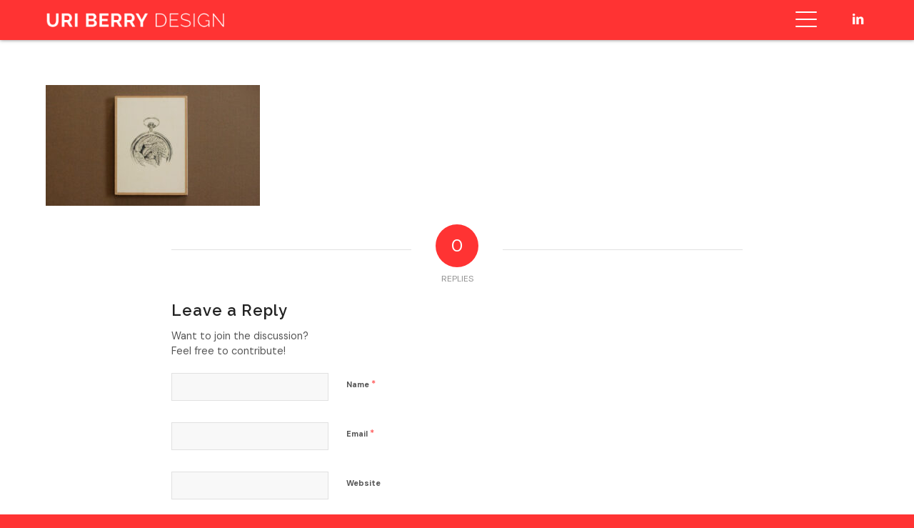

--- FILE ---
content_type: text/html; charset=UTF-8
request_url: http://www.uriberry.com/home/clock-back/
body_size: 8221
content:
<!DOCTYPE html>
<html lang="en-US" class="html_stretched responsive av-preloader-active av-preloader-enabled  html_header_top html_logo_left html_main_nav_header html_menu_right html_custom html_header_sticky html_header_shrinking_disabled html_mobile_menu_tablet html_header_searchicon_disabled html_content_align_center html_header_unstick_top html_header_stretch html_minimal_header html_burger_menu html_av-submenu-hidden html_av-submenu-display-hover html_av-overlay-full html_av-submenu-noclone html_entry_id_400 av-cookies-no-cookie-consent av-no-preview av-default-lightbox html_burger_menu_active">
<head>
<meta charset="UTF-8" />


<!-- mobile setting -->
<meta name="viewport" content="width=device-width, initial-scale=1">

<!-- Scripts/CSS and wp_head hook -->
<meta name='robots' content='index, follow, max-image-preview:large, max-snippet:-1, max-video-preview:-1' />

	<!-- This site is optimized with the Yoast SEO plugin v21.2 - https://yoast.com/wordpress/plugins/seo/ -->
	<title>- Uri Berry Design</title>
	<link rel="canonical" href="http://www.uriberry.com/home/clock-back/" />
	<meta property="og:locale" content="en_US" />
	<meta property="og:type" content="article" />
	<meta property="og:title" content="- Uri Berry Design" />
	<meta property="og:url" content="http://www.uriberry.com/home/clock-back/" />
	<meta property="og:site_name" content="Uri Berry Design" />
	<meta property="article:modified_time" content="2014-12-20T16:27:13+00:00" />
	<meta property="og:image" content="http://www.uriberry.com/home/clock-back" />
	<meta property="og:image:width" content="1200" />
	<meta property="og:image:height" content="675" />
	<meta property="og:image:type" content="image/jpeg" />
	<script type="application/ld+json" class="yoast-schema-graph">{"@context":"https://schema.org","@graph":[{"@type":"WebPage","@id":"http://www.uriberry.com/home/clock-back/","url":"http://www.uriberry.com/home/clock-back/","name":"- Uri Berry Design","isPartOf":{"@id":"http://www.uriberry.com/#website"},"primaryImageOfPage":{"@id":"http://www.uriberry.com/home/clock-back/#primaryimage"},"image":{"@id":"http://www.uriberry.com/home/clock-back/#primaryimage"},"thumbnailUrl":"http://www.uriberry.com/wp-content/uploads/2014/10/Clock-Back.jpg","datePublished":"2014-11-29T18:33:57+00:00","dateModified":"2014-12-20T16:27:13+00:00","breadcrumb":{"@id":"http://www.uriberry.com/home/clock-back/#breadcrumb"},"inLanguage":"en-US","potentialAction":[{"@type":"ReadAction","target":["http://www.uriberry.com/home/clock-back/"]}]},{"@type":"ImageObject","inLanguage":"en-US","@id":"http://www.uriberry.com/home/clock-back/#primaryimage","url":"http://www.uriberry.com/wp-content/uploads/2014/10/Clock-Back.jpg","contentUrl":"http://www.uriberry.com/wp-content/uploads/2014/10/Clock-Back.jpg","width":1200,"height":675,"caption":"Clocks Illustration - Uri Berry אורי בארי"},{"@type":"BreadcrumbList","@id":"http://www.uriberry.com/home/clock-back/#breadcrumb","itemListElement":[{"@type":"ListItem","position":1,"name":"Home","item":"http://www.uriberry.com/"},{"@type":"ListItem","position":2,"name":"HOME","item":"http://www.uriberry.com/"}]},{"@type":"WebSite","@id":"http://www.uriberry.com/#website","url":"http://www.uriberry.com/","name":"Uri Berry Design","description":"Creative Studio","potentialAction":[{"@type":"SearchAction","target":{"@type":"EntryPoint","urlTemplate":"http://www.uriberry.com/?s={search_term_string}"},"query-input":"required name=search_term_string"}],"inLanguage":"en-US"}]}</script>
	<!-- / Yoast SEO plugin. -->


<link rel="alternate" type="application/rss+xml" title="Uri Berry Design &raquo; Feed" href="http://www.uriberry.com/feed/" />
<link rel="alternate" type="application/rss+xml" title="Uri Berry Design &raquo; Comments Feed" href="http://www.uriberry.com/comments/feed/" />
<link rel="alternate" type="application/rss+xml" title="Uri Berry Design &raquo;  Comments Feed" href="http://www.uriberry.com/home/clock-back/feed/" />
<script type="text/javascript">
window._wpemojiSettings = {"baseUrl":"https:\/\/s.w.org\/images\/core\/emoji\/14.0.0\/72x72\/","ext":".png","svgUrl":"https:\/\/s.w.org\/images\/core\/emoji\/14.0.0\/svg\/","svgExt":".svg","source":{"concatemoji":"http:\/\/www.uriberry.com\/wp-includes\/js\/wp-emoji-release.min.js?ver=6.3.1"}};
/*! This file is auto-generated */
!function(i,n){var o,s,e;function c(e){try{var t={supportTests:e,timestamp:(new Date).valueOf()};sessionStorage.setItem(o,JSON.stringify(t))}catch(e){}}function p(e,t,n){e.clearRect(0,0,e.canvas.width,e.canvas.height),e.fillText(t,0,0);var t=new Uint32Array(e.getImageData(0,0,e.canvas.width,e.canvas.height).data),r=(e.clearRect(0,0,e.canvas.width,e.canvas.height),e.fillText(n,0,0),new Uint32Array(e.getImageData(0,0,e.canvas.width,e.canvas.height).data));return t.every(function(e,t){return e===r[t]})}function u(e,t,n){switch(t){case"flag":return n(e,"\ud83c\udff3\ufe0f\u200d\u26a7\ufe0f","\ud83c\udff3\ufe0f\u200b\u26a7\ufe0f")?!1:!n(e,"\ud83c\uddfa\ud83c\uddf3","\ud83c\uddfa\u200b\ud83c\uddf3")&&!n(e,"\ud83c\udff4\udb40\udc67\udb40\udc62\udb40\udc65\udb40\udc6e\udb40\udc67\udb40\udc7f","\ud83c\udff4\u200b\udb40\udc67\u200b\udb40\udc62\u200b\udb40\udc65\u200b\udb40\udc6e\u200b\udb40\udc67\u200b\udb40\udc7f");case"emoji":return!n(e,"\ud83e\udef1\ud83c\udffb\u200d\ud83e\udef2\ud83c\udfff","\ud83e\udef1\ud83c\udffb\u200b\ud83e\udef2\ud83c\udfff")}return!1}function f(e,t,n){var r="undefined"!=typeof WorkerGlobalScope&&self instanceof WorkerGlobalScope?new OffscreenCanvas(300,150):i.createElement("canvas"),a=r.getContext("2d",{willReadFrequently:!0}),o=(a.textBaseline="top",a.font="600 32px Arial",{});return e.forEach(function(e){o[e]=t(a,e,n)}),o}function t(e){var t=i.createElement("script");t.src=e,t.defer=!0,i.head.appendChild(t)}"undefined"!=typeof Promise&&(o="wpEmojiSettingsSupports",s=["flag","emoji"],n.supports={everything:!0,everythingExceptFlag:!0},e=new Promise(function(e){i.addEventListener("DOMContentLoaded",e,{once:!0})}),new Promise(function(t){var n=function(){try{var e=JSON.parse(sessionStorage.getItem(o));if("object"==typeof e&&"number"==typeof e.timestamp&&(new Date).valueOf()<e.timestamp+604800&&"object"==typeof e.supportTests)return e.supportTests}catch(e){}return null}();if(!n){if("undefined"!=typeof Worker&&"undefined"!=typeof OffscreenCanvas&&"undefined"!=typeof URL&&URL.createObjectURL&&"undefined"!=typeof Blob)try{var e="postMessage("+f.toString()+"("+[JSON.stringify(s),u.toString(),p.toString()].join(",")+"));",r=new Blob([e],{type:"text/javascript"}),a=new Worker(URL.createObjectURL(r),{name:"wpTestEmojiSupports"});return void(a.onmessage=function(e){c(n=e.data),a.terminate(),t(n)})}catch(e){}c(n=f(s,u,p))}t(n)}).then(function(e){for(var t in e)n.supports[t]=e[t],n.supports.everything=n.supports.everything&&n.supports[t],"flag"!==t&&(n.supports.everythingExceptFlag=n.supports.everythingExceptFlag&&n.supports[t]);n.supports.everythingExceptFlag=n.supports.everythingExceptFlag&&!n.supports.flag,n.DOMReady=!1,n.readyCallback=function(){n.DOMReady=!0}}).then(function(){return e}).then(function(){var e;n.supports.everything||(n.readyCallback(),(e=n.source||{}).concatemoji?t(e.concatemoji):e.wpemoji&&e.twemoji&&(t(e.twemoji),t(e.wpemoji)))}))}((window,document),window._wpemojiSettings);
</script>
<style type="text/css">
img.wp-smiley,
img.emoji {
	display: inline !important;
	border: none !important;
	box-shadow: none !important;
	height: 1em !important;
	width: 1em !important;
	margin: 0 0.07em !important;
	vertical-align: -0.1em !important;
	background: none !important;
	padding: 0 !important;
}
</style>
	<link rel='stylesheet' id='avia-grid-group-css' href='http://www.uriberry.com/wp-content/plugins/bwp-minify/min/?f=wp-content/themes/enfold/css/grid.css,wp-content/themes/enfold/css/base.css,wp-content/themes/enfold/css/layout.css,wp-content/themes/enfold/config-templatebuilder/avia-shortcodes/audio-player/audio-player.css,wp-content/themes/enfold/config-templatebuilder/avia-shortcodes/blog/blog.css,wp-content/themes/enfold/config-templatebuilder/avia-shortcodes/postslider/postslider.css,wp-content/themes/enfold/config-templatebuilder/avia-shortcodes/buttons/buttons.css,wp-content/themes/enfold/config-templatebuilder/avia-shortcodes/buttonrow/buttonrow.css,wp-content/themes/enfold/config-templatebuilder/avia-shortcodes/buttons_fullwidth/buttons_fullwidth.css,wp-content/themes/enfold/config-templatebuilder/avia-shortcodes/catalogue/catalogue.css' type='text/css' media='all' />
<link rel='stylesheet' id='avia-module-comments-group-css' href='http://www.uriberry.com/wp-content/plugins/bwp-minify/min/?f=wp-content/themes/enfold/config-templatebuilder/avia-shortcodes/comments/comments.css,wp-content/themes/enfold/config-templatebuilder/avia-shortcodes/contact/contact.css,wp-content/themes/enfold/config-templatebuilder/avia-shortcodes/slideshow/slideshow.css,wp-content/themes/enfold/config-templatebuilder/avia-shortcodes/contentslider/contentslider.css,wp-content/themes/enfold/config-templatebuilder/avia-shortcodes/countdown/countdown.css,wp-content/themes/enfold/config-templatebuilder/avia-shortcodes/gallery/gallery.css,wp-content/themes/enfold/config-templatebuilder/avia-shortcodes/gallery_horizontal/gallery_horizontal.css,wp-content/themes/enfold/config-templatebuilder/avia-shortcodes/google_maps/google_maps.css,wp-content/themes/enfold/config-templatebuilder/avia-shortcodes/grid_row/grid_row.css,wp-content/themes/enfold/config-templatebuilder/avia-shortcodes/heading/heading.css' type='text/css' media='all' />
<link rel='stylesheet' id='avia-module-rotator-group-css' href='http://www.uriberry.com/wp-content/plugins/bwp-minify/min/?f=wp-content/themes/enfold/config-templatebuilder/avia-shortcodes/headline_rotator/headline_rotator.css,wp-content/themes/enfold/config-templatebuilder/avia-shortcodes/hr/hr.css,wp-content/themes/enfold/config-templatebuilder/avia-shortcodes/icon/icon.css,wp-content/themes/enfold/config-templatebuilder/avia-shortcodes/icon_circles/icon_circles.css,wp-content/themes/enfold/config-templatebuilder/avia-shortcodes/iconbox/iconbox.css,wp-content/themes/enfold/config-templatebuilder/avia-shortcodes/icongrid/icongrid.css,wp-content/themes/enfold/config-templatebuilder/avia-shortcodes/iconlist/iconlist.css,wp-content/themes/enfold/config-templatebuilder/avia-shortcodes/image/image.css,wp-content/themes/enfold/config-templatebuilder/avia-shortcodes/image_diff/image_diff.css,wp-content/themes/enfold/config-templatebuilder/avia-shortcodes/image_hotspots/image_hotspots.css' type='text/css' media='all' />
<link rel='stylesheet' id='avia-module-sc-lottie-animation-group-css' href='http://www.uriberry.com/wp-content/plugins/bwp-minify/min/?f=wp-content/themes/enfold/config-templatebuilder/avia-shortcodes/lottie_animation/lottie_animation.css,wp-content/themes/enfold/config-templatebuilder/avia-shortcodes/magazine/magazine.css,wp-content/themes/enfold/config-templatebuilder/avia-shortcodes/masonry_entries/masonry_entries.css,wp-content/themes/enfold/css/avia-snippet-site-preloader.css,wp-content/themes/enfold/config-templatebuilder/avia-shortcodes/menu/menu.css,wp-content/themes/enfold/config-templatebuilder/avia-shortcodes/notification/notification.css,wp-content/themes/enfold/config-templatebuilder/avia-shortcodes/numbers/numbers.css,wp-content/themes/enfold/config-templatebuilder/avia-shortcodes/portfolio/portfolio.css,wp-content/themes/enfold/config-templatebuilder/avia-shortcodes/post_metadata/post_metadata.css,wp-content/themes/enfold/config-templatebuilder/avia-shortcodes/progressbar/progressbar.css' type='text/css' media='all' />
<link rel='stylesheet' id='avia-module-promobox-group-css' href='http://www.uriberry.com/wp-content/plugins/bwp-minify/min/?f=wp-content/themes/enfold/config-templatebuilder/avia-shortcodes/promobox/promobox.css,wp-content/themes/enfold/config-templatebuilder/avia-shortcodes/search/search.css,wp-content/themes/enfold/config-templatebuilder/avia-shortcodes/slideshow_accordion/slideshow_accordion.css,wp-content/themes/enfold/config-templatebuilder/avia-shortcodes/slideshow_feature_image/slideshow_feature_image.css,wp-content/themes/enfold/config-templatebuilder/avia-shortcodes/slideshow_fullsize/slideshow_fullsize.css,wp-content/themes/enfold/config-templatebuilder/avia-shortcodes/slideshow_fullscreen/slideshow_fullscreen.css,wp-content/themes/enfold/config-templatebuilder/avia-shortcodes/slideshow_layerslider/slideshow_layerslider.css,wp-content/themes/enfold/config-templatebuilder/avia-shortcodes/social_share/social_share.css,wp-content/themes/enfold/config-templatebuilder/avia-shortcodes/tab_section/tab_section.css,wp-content/themes/enfold/config-templatebuilder/avia-shortcodes/table/table.css' type='text/css' media='all' />
<link rel='stylesheet' id='avia-module-tabs-group-css' href='http://www.uriberry.com/wp-content/plugins/bwp-minify/min/?f=wp-content/themes/enfold/config-templatebuilder/avia-shortcodes/tabs/tabs.css,wp-content/themes/enfold/config-templatebuilder/avia-shortcodes/team/team.css,wp-content/themes/enfold/config-templatebuilder/avia-shortcodes/testimonials/testimonials.css,wp-content/themes/enfold/config-templatebuilder/avia-shortcodes/timeline/timeline.css,wp-content/themes/enfold/config-templatebuilder/avia-shortcodes/toggles/toggles.css,wp-content/themes/enfold/config-templatebuilder/avia-shortcodes/video/video.css,wp-includes/css/dist/block-library/style.min.css,wp-content/plugins/revslider/public/assets/css/settings.css,wp-content/plugins/social-pug/assets/css/style-frontend.css,wp-content/themes/enfold/css/shortcodes.css' type='text/css' media='all' />
<style id='rs-plugin-settings-inline-css' type='text/css'>
#rs-demo-id {}
</style>
<link rel='stylesheet' id='avia-fold-unfold-group-css' href='http://www.uriberry.com/wp-content/plugins/bwp-minify/min/?f=wp-content/themes/enfold/css/avia-snippet-fold-unfold.css,wp-content/uploads/dynamic_avia/enfold-child.css,wp-content/themes/enfold/css/custom.css,wp-content/themes/enfold-child/style.css' type='text/css' media='all' />
<link rel='stylesheet' id='avia-popup-css-group-css' href='http://www.uriberry.com/wp-content/plugins/bwp-minify/min/?f=wp-content/themes/enfold/js/aviapopup/magnific-popup.min.css,wp-content/themes/enfold/css/avia-snippet-lightbox.css,wp-content/themes/enfold/css/avia-snippet-widget.css' type='text/css' media='screen' />
<script type='text/javascript' src='http://www.uriberry.com/wp-includes/js/jquery/jquery.min.js?ver=3.7.0' id='jquery-core-js'></script>
<script type='text/javascript' src='http://www.uriberry.com/wp-includes/js/jquery/jquery-migrate.min.js?ver=3.4.1' id='jquery-migrate-js'></script>
<script type='text/javascript' id='wp-statistics-tracker-js-extra'>
/* <![CDATA[ */
var WP_Statistics_Tracker_Object = {"hitRequestUrl":"http:\/\/www.uriberry.com\/wp-json\/wp-statistics\/v2\/hit?wp_statistics_hit_rest=yes&track_all=1&current_page_type=page&current_page_id=400&search_query&page_uri=L2hvbWUvY2xvY2stYmFjay8","keepOnlineRequestUrl":"http:\/\/www.uriberry.com\/wp-json\/wp-statistics\/v2\/online?wp_statistics_hit_rest=yes&track_all=1&current_page_type=page&current_page_id=400&search_query&page_uri=L2hvbWUvY2xvY2stYmFjay8","option":{"dntEnabled":false,"cacheCompatibility":false}};
/* ]]> */
</script>
<script type='text/javascript' src='http://www.uriberry.com/wp-content/plugins/bwp-minify/min/?f=wp-content/plugins/revslider/public/assets/js/jquery.themepunch.tools.min.js,wp-content/plugins/revslider/public/assets/js/jquery.themepunch.revolution.min.js,wp-content/plugins/social-pug/assets/js/front-end.js,wp-content/plugins/wp-statistics/assets/js/tracker.js,wp-content/themes/enfold/js/avia-js.js,wp-content/themes/enfold/js/avia-compat.js'></script>
<link rel="https://api.w.org/" href="http://www.uriberry.com/wp-json/" /><link rel="alternate" type="application/json" href="http://www.uriberry.com/wp-json/wp/v2/media/400" /><link rel="EditURI" type="application/rsd+xml" title="RSD" href="http://www.uriberry.com/xmlrpc.php?rsd" />
<meta name="generator" content="WordPress 6.3.1" />
<link rel='shortlink' href='http://www.uriberry.com/?p=400' />
<link rel="alternate" type="application/json+oembed" href="http://www.uriberry.com/wp-json/oembed/1.0/embed?url=http%3A%2F%2Fwww.uriberry.com%2Fhome%2Fclock-back%2F" />
<link rel="alternate" type="text/xml+oembed" href="http://www.uriberry.com/wp-json/oembed/1.0/embed?url=http%3A%2F%2Fwww.uriberry.com%2Fhome%2Fclock-back%2F&#038;format=xml" />
<style type="text/css" data-source="Social Pug"></style><meta name="twitter:card" 		content="summary_large_image" /><meta property="og:url"			content="http://www.uriberry.com/home/clock-back/" /><meta property="og:type"			content="article" /><meta property="og:title"			content="" /><meta property="og:description" 	content="" /><meta property="og:image" 		content="http://www.uriberry.com/wp-content/uploads/2014/10/Clock-Back-1030x579.jpg" /><!-- Analytics by WP Statistics v14.1.6.2 - https://wp-statistics.com/ -->
<link rel="profile" href="http://gmpg.org/xfn/11" />
<link rel="alternate" type="application/rss+xml" title="Uri Berry Design RSS2 Feed" href="http://www.uriberry.com/feed/" />
<link rel="pingback" href="http://www.uriberry.com/xmlrpc.php" />

<style type='text/css' media='screen'>
 #top #header_main > .container, #top #header_main > .container .main_menu  .av-main-nav > li > a, #top #header_main #menu-item-shop .cart_dropdown_link{ height:56px; line-height: 56px; }
 .html_top_nav_header .av-logo-container{ height:56px;  }
 .html_header_top.html_header_sticky #top #wrap_all #main{ padding-top:54px; } 
</style>
<!--[if lt IE 9]><script src="http://www.uriberry.com/wp-content/themes/enfold/js/html5shiv.js"></script><![endif]-->
<link rel="icon" href="http://www.uriberry.com/wp-content/uploads/2017/03/Logo_Enfold_Favicon_Favicon-copy.png" type="image/png">
<meta name="generator" content="Powered by Slider Revolution 5.3.1.5 - responsive, Mobile-Friendly Slider Plugin for WordPress with comfortable drag and drop interface." />

<!-- BEGIN Typekit Fonts for WordPress -->
<link rel="stylesheet" href="https://use.typekit.net/nwy4ndm.css">
<!-- END Typekit Fonts for WordPress -->

<style type="text/css">
		@font-face {font-family: 'entypo-fontello'; font-weight: normal; font-style: normal; font-display: auto;
		src: url('http://www.uriberry.com/wp-content/themes/enfold/config-templatebuilder/avia-template-builder/assets/fonts/entypo-fontello.woff2') format('woff2'),
		url('http://www.uriberry.com/wp-content/themes/enfold/config-templatebuilder/avia-template-builder/assets/fonts/entypo-fontello.woff') format('woff'),
		url('http://www.uriberry.com/wp-content/themes/enfold/config-templatebuilder/avia-template-builder/assets/fonts/entypo-fontello.ttf') format('truetype'),
		url('http://www.uriberry.com/wp-content/themes/enfold/config-templatebuilder/avia-template-builder/assets/fonts/entypo-fontello.svg#entypo-fontello') format('svg'),
		url('http://www.uriberry.com/wp-content/themes/enfold/config-templatebuilder/avia-template-builder/assets/fonts/entypo-fontello.eot'),
		url('http://www.uriberry.com/wp-content/themes/enfold/config-templatebuilder/avia-template-builder/assets/fonts/entypo-fontello.eot?#iefix') format('embedded-opentype');
		} #top .avia-font-entypo-fontello, body .avia-font-entypo-fontello, html body [data-av_iconfont='entypo-fontello']:before{ font-family: 'entypo-fontello'; }
		</style>

<!--
Debugging Info for Theme support: 

Theme: Enfold
Version: 5.6.6
Installed: enfold
AviaFramework Version: 5.6
AviaBuilder Version: 5.3
aviaElementManager Version: 1.0.1
- - - - - - - - - - -
ChildTheme: enfold-child
ChildTheme Version: 1.0.0
ChildTheme Installed: enfold

- - - - - - - - - - -
ML:256-PU:95-PLA:16
WP:6.3.1
Compress: CSS:disabled - JS:disabled
Updates: enabled - deprecated Envato API - register Envato Token
PLAu:14
-->
</head>

<body id="top" class="attachment attachment-template-default attachmentid-400 attachment-jpeg stretched rtl_columns av-curtain-numeric avia-responsive-images-support" itemscope="itemscope" itemtype="https://schema.org/WebPage" >

	<div class='av-siteloader-wrap '><div class="av-siteloader-inner"><div class="av-siteloader-cell"><div class="av-siteloader"><div class="av-siteloader-extra"></div></div></div></div></div>
	<div id='wrap_all'>

	
<header id='header' class='all_colors header_color light_bg_color  av_header_top av_logo_left av_main_nav_header av_menu_right av_custom av_header_sticky av_header_shrinking_disabled av_header_stretch av_mobile_menu_tablet av_header_searchicon_disabled av_header_unstick_top av_minimal_header av_bottom_nav_disabled  av_header_border_disabled' data-av_shrink_factor='50' role="banner" itemscope="itemscope" itemtype="https://schema.org/WPHeader" >

		<div  id='header_main' class='container_wrap container_wrap_logo'>

        <div class='container av-logo-container'><div class='inner-container'><span class='logo avia-standard-logo'><a href='http://www.uriberry.com/' class='' aria-label='Uri_Berry_Logo2' title='Uri_Berry_Logo2'><img src="http://www.uriberry.com/wp-content/uploads/2023/09/Uri_Berry_Logo2.png" srcset="http://www.uriberry.com/wp-content/uploads/2023/09/Uri_Berry_Logo2.png 1224w, http://www.uriberry.com/wp-content/uploads/2023/09/Uri_Berry_Logo2-300x67.png 300w, http://www.uriberry.com/wp-content/uploads/2023/09/Uri_Berry_Logo2-1030x229.png 1030w, http://www.uriberry.com/wp-content/uploads/2023/09/Uri_Berry_Logo2-768x171.png 768w, http://www.uriberry.com/wp-content/uploads/2023/09/Uri_Berry_Logo2-705x157.png 705w, http://www.uriberry.com/wp-content/uploads/2023/09/Uri_Berry_Logo2-450x100.png 450w" sizes="(max-width: 1224px) 100vw, 1224px" height="100" width="300" alt='Uri Berry Design' title='Uri_Berry_Logo2' /></a></span><nav class='main_menu' data-selectname='Select a page'  role="navigation" itemscope="itemscope" itemtype="https://schema.org/SiteNavigationElement" ><div class="avia-menu av-main-nav-wrap av_menu_icon_beside"><ul role="menu" class="menu av-main-nav" id="avia-menu"><li role="menuitem" id="menu-item-2193" class="menu-item menu-item-type-custom menu-item-object-custom menu-item-home menu-item-top-level menu-item-top-level-1"><a href="http://www.uriberry.com#digital" itemprop="url" tabindex="0"><span class="avia-bullet"></span><span class="avia-menu-text">DIGITAL WORKS</span><span class="avia-menu-fx"><span class="avia-arrow-wrap"><span class="avia-arrow"></span></span></span></a></li>
<li role="menuitem" id="menu-item-2194" class="menu-item menu-item-type-custom menu-item-object-custom menu-item-home menu-item-mega-parent  menu-item-top-level menu-item-top-level-2"><a href="http://www.uriberry.com#craft" itemprop="url" tabindex="0"><span class="avia-bullet"></span><span class="avia-menu-text">CRAFT WORKS</span><span class="avia-menu-fx"><span class="avia-arrow-wrap"><span class="avia-arrow"></span></span></span></a></li>
<li role="menuitem" id="menu-item-35" class="menu-item menu-item-type-post_type menu-item-object-page menu-item-top-level menu-item-top-level-3"><a href="http://www.uriberry.com/contact/" itemprop="url" tabindex="0"><span class="avia-bullet"></span><span class="avia-menu-text">CONTACT</span><span class="avia-menu-fx"><span class="avia-arrow-wrap"><span class="avia-arrow"></span></span></span></a></li>
<li class="av-burger-menu-main menu-item-avia-special " role="menuitem">
	        			<a href="#" aria-label="Menu" aria-hidden="false">
							<span class="av-hamburger av-hamburger--spin av-js-hamburger">
								<span class="av-hamburger-box">
						          <span class="av-hamburger-inner"></span>
						          <strong>Menu</strong>
								</span>
							</span>
							<span class="avia_hidden_link_text">Menu</span>
						</a>
	        		   </li></ul></div><ul class='noLightbox social_bookmarks icon_count_1'><li class='social_bookmarks_linkedin av-social-link-linkedin social_icon_1'><a target="_blank" aria-label="Link to LinkedIn" href='https://www.linkedin.com/in/uriberry' aria-hidden='false' data-av_icon='' data-av_iconfont='entypo-fontello' title='LinkedIn' rel="noopener"><span class='avia_hidden_link_text'>LinkedIn</span></a></li></ul></nav></div> </div> 
		<!-- end container_wrap-->
		</div>
<div class="header_bg"></div>
<!-- end header -->
</header>

	<div id='main' class='all_colors' data-scroll-offset='54'>

	
		<div class='container_wrap container_wrap_first main_color fullsize'>

			<div class='container'>

				<main class='template-page content  av-content-full alpha units'  role="main" itemprop="mainContentOfPage" >

					
		<article class='post-entry post-entry-type-page post-entry-400'  itemscope="itemscope" itemtype="https://schema.org/CreativeWork" >

			<div class="entry-content-wrapper clearfix">
                <header class="entry-content-header"></header><div class="entry-content"  itemprop="text" ><p class="attachment"><a href='http://www.uriberry.com/wp-content/uploads/2014/10/Clock-Back.jpg'><img fetchpriority="high" width="300" height="169" src="http://www.uriberry.com/wp-content/uploads/2014/10/Clock-Back-300x169.jpg" class="attachment-medium size-medium" alt="Clocks Illustration - Uri Berry אורי בארי" decoding="async" srcset="http://www.uriberry.com/wp-content/uploads/2014/10/Clock-Back-300x169.jpg 300w, http://www.uriberry.com/wp-content/uploads/2014/10/Clock-Back-1030x579.jpg 1030w, http://www.uriberry.com/wp-content/uploads/2014/10/Clock-Back-768x432.jpg 768w, http://www.uriberry.com/wp-content/uploads/2014/10/Clock-Back-705x397.jpg 705w, http://www.uriberry.com/wp-content/uploads/2014/10/Clock-Back-450x253.jpg 450w, http://www.uriberry.com/wp-content/uploads/2014/10/Clock-Back.jpg 1200w" sizes="(max-width: 300px) 100vw, 300px" /></a></p>
</div><footer class="entry-footer"></footer>			</div>

		</article><!--end post-entry-->





<div class='comment-entry post-entry'>

			<div class='comment_meta_container'>

				<div class='side-container-comment'>

	        		<div class='side-container-comment-inner'>
	        			
	        			<span class='comment-count'>0</span>
   						<span class='comment-text'>replies</span>
   						<span class='center-border center-border-left'></span>
   						<span class='center-border center-border-right'></span>

					</div>
				</div>
			</div>
<div class="comment_container"><h3 class='miniheading '>Leave a Reply</h3><span class="minitext">Want to join the discussion?<br />Feel free to contribute!</span>	<div id="respond" class="comment-respond">
		<h3 id="reply-title" class="comment-reply-title">Leave a Reply <small><a rel="nofollow" id="cancel-comment-reply-link" href="/home/clock-back/#respond" style="display:none;">Cancel reply</a></small></h3><form action="http://www.uriberry.com/wp-comments-post.php" method="post" id="commentform" class="comment-form"><p class="comment-notes"><span id="email-notes">Your email address will not be published.</span> <span class="required-field-message">Required fields are marked <span class="required">*</span></span></p><p class="comment-form-author"><label for="author">Name <span class="required">*</span></label> <input id="author" name="author" type="text" value="" size="30" maxlength="245" autocomplete="name" required="required" /></p>
<p class="comment-form-email"><label for="email">Email <span class="required">*</span></label> <input id="email" name="email" type="text" value="" size="30" maxlength="100" aria-describedby="email-notes" autocomplete="email" required="required" /></p>
<p class="comment-form-url"><label for="url">Website</label> <input id="url" name="url" type="text" value="" size="30" maxlength="200" autocomplete="url" /></p>
<p class="comment-form-cookies-consent"><input id="wp-comment-cookies-consent" name="wp-comment-cookies-consent" type="checkbox" value="yes" /> <label for="wp-comment-cookies-consent">Save my name, email, and website in this browser for the next time I comment.</label></p>
<p class="comment-form-comment"><label for="comment">Comment <span class="required">*</span></label> <textarea id="comment" name="comment" cols="45" rows="8" maxlength="65525" required="required"></textarea></p><p class="form-submit"><input name="submit" type="submit" id="submit" class="submit" value="Post Comment" /> <input type='hidden' name='comment_post_ID' value='400' id='comment_post_ID' />
<input type='hidden' name='comment_parent' id='comment_parent' value='0' />
</p></form>	</div><!-- #respond -->
	</div>
</div>

				<!--end content-->
				</main>

				
			</div><!--end container-->

		</div><!-- close default .container_wrap element -->



	
				<footer class='container_wrap socket_color' id='socket'  role="contentinfo" itemscope="itemscope" itemtype="https://schema.org/WPFooter" >
                    <div class='container'>

                        <span class='copyright'>© 2013-2023 - URI BERRY  </span>

                        
                    </div>

	            <!-- ####### END SOCKET CONTAINER ####### -->
				</footer>


					<!-- end main -->
		</div>

		<!-- end wrap_all --></div>

<a href='#top' title='Scroll to top' id='scroll-top-link' aria-hidden='true' data-av_icon='' data-av_iconfont='entypo-fontello'><span class="avia_hidden_link_text">Scroll to top</span></a>

<div id="fb-root"></div>


 <script type='text/javascript'>
 /* <![CDATA[ */  
var avia_framework_globals = avia_framework_globals || {};
    avia_framework_globals.frameworkUrl = 'http://www.uriberry.com/wp-content/themes/enfold/framework/';
    avia_framework_globals.installedAt = 'http://www.uriberry.com/wp-content/themes/enfold/';
    avia_framework_globals.ajaxurl = 'http://www.uriberry.com/wp-admin/admin-ajax.php';
/* ]]> */ 
</script>
 
 <script type='text/javascript' src='http://www.uriberry.com/wp-content/plugins/bwp-minify/min/?f=wp-content/themes/enfold/js/waypoints/waypoints.min.js,wp-content/themes/enfold/js/avia.js,wp-content/themes/enfold/js/shortcodes.js,wp-content/themes/enfold/config-templatebuilder/avia-shortcodes/audio-player/audio-player.js,wp-content/themes/enfold/config-templatebuilder/avia-shortcodes/chart/chart-js.min.js,wp-content/themes/enfold/config-templatebuilder/avia-shortcodes/chart/chart.js,wp-content/themes/enfold/config-templatebuilder/avia-shortcodes/contact/contact.js,wp-content/themes/enfold/config-templatebuilder/avia-shortcodes/slideshow/slideshow.js,wp-content/themes/enfold/config-templatebuilder/avia-shortcodes/countdown/countdown.js,wp-content/themes/enfold/config-templatebuilder/avia-shortcodes/gallery/gallery.js'></script>
<script type='text/javascript' src='http://www.uriberry.com/wp-content/plugins/bwp-minify/min/?f=wp-content/themes/enfold/config-templatebuilder/avia-shortcodes/gallery_horizontal/gallery_horizontal.js,wp-content/themes/enfold/config-templatebuilder/avia-shortcodes/headline_rotator/headline_rotator.js,wp-content/themes/enfold/config-templatebuilder/avia-shortcodes/icon_circles/icon_circles.js,wp-content/themes/enfold/config-templatebuilder/avia-shortcodes/icongrid/icongrid.js,wp-content/themes/enfold/config-templatebuilder/avia-shortcodes/iconlist/iconlist.js,wp-includes/js/underscore.min.js,wp-content/themes/enfold/config-templatebuilder/avia-shortcodes/image_diff/image_diff.js,wp-content/themes/enfold/config-templatebuilder/avia-shortcodes/image_hotspots/image_hotspots.js,wp-content/themes/enfold/config-templatebuilder/avia-shortcodes/lottie_animation/lottie_animation.js,wp-content/themes/enfold/config-templatebuilder/avia-shortcodes/magazine/magazine.js'></script>
<script type='text/javascript' src='http://www.uriberry.com/wp-content/plugins/bwp-minify/min/?f=wp-content/themes/enfold/config-templatebuilder/avia-shortcodes/portfolio/isotope.min.js,wp-content/themes/enfold/config-templatebuilder/avia-shortcodes/masonry_entries/masonry_entries.js,wp-content/themes/enfold/config-templatebuilder/avia-shortcodes/menu/menu.js,wp-content/themes/enfold/config-templatebuilder/avia-shortcodes/notification/notification.js,wp-content/themes/enfold/config-templatebuilder/avia-shortcodes/numbers/numbers.js,wp-content/themes/enfold/config-templatebuilder/avia-shortcodes/portfolio/portfolio.js,wp-content/themes/enfold/config-templatebuilder/avia-shortcodes/progressbar/progressbar.js,wp-content/themes/enfold/config-templatebuilder/avia-shortcodes/slideshow/slideshow-video.js,wp-content/themes/enfold/config-templatebuilder/avia-shortcodes/slideshow_accordion/slideshow_accordion.js,wp-content/themes/enfold/config-templatebuilder/avia-shortcodes/slideshow_fullscreen/slideshow_fullscreen.js'></script>
<script type='text/javascript' src='http://www.uriberry.com/wp-content/plugins/bwp-minify/min/?f=wp-content/themes/enfold/config-templatebuilder/avia-shortcodes/slideshow_layerslider/slideshow_layerslider.js,wp-content/themes/enfold/config-templatebuilder/avia-shortcodes/tab_section/tab_section.js,wp-content/themes/enfold/config-templatebuilder/avia-shortcodes/tabs/tabs.js,wp-content/themes/enfold/config-templatebuilder/avia-shortcodes/testimonials/testimonials.js,wp-content/themes/enfold/config-templatebuilder/avia-shortcodes/timeline/timeline.js,wp-content/themes/enfold/config-templatebuilder/avia-shortcodes/toggles/toggles.js,wp-content/themes/enfold/config-templatebuilder/avia-shortcodes/video/video.js,wp-content/themes/enfold/js/avia-snippet-hamburger-menu.js,wp-content/themes/enfold/js/avia-snippet-parallax.js,wp-content/themes/enfold/js/avia-snippet-fold-unfold.js'></script>
<script type='text/javascript' src='http://www.uriberry.com/wp-content/plugins/bwp-minify/min/?f=wp-content/themes/enfold/js/aviapopup/jquery.magnific-popup.min.js,wp-content/themes/enfold/js/avia-snippet-lightbox.js,wp-content/themes/enfold/js/avia-snippet-sticky-header.js,wp-content/themes/enfold/js/avia-snippet-footer-effects.js,wp-content/themes/enfold/js/avia-snippet-site-preloader.js,wp-content/themes/enfold/js/avia-snippet-widget.js,wp-includes/js/comment-reply.min.js,wp-content/themes/enfold/config-gutenberg/js/avia_blocks_front.js,wp-content/themes/enfold/config-lottie-animations/assets/lottie-player/dotlottie-player.js'></script>
</body>
</html>
